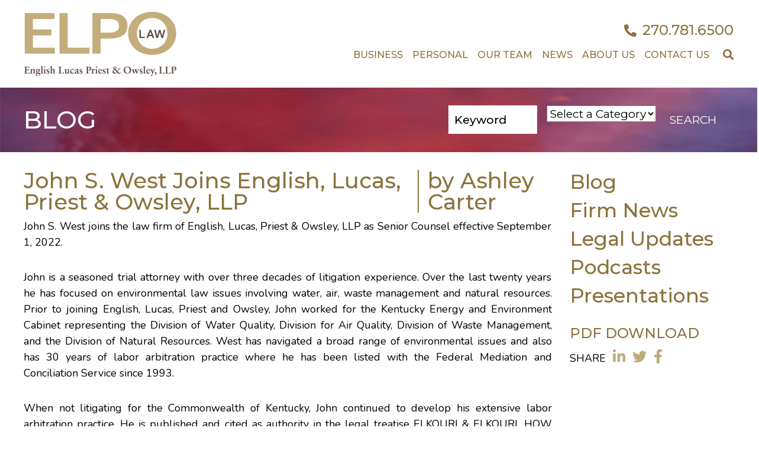

--- FILE ---
content_type: text/html; charset=UTF-8
request_url: https://www.elpolaw.com/john-s-west-joins-english-lucas-priest-owsley-llp/
body_size: 18098
content:
<!doctype html><head><script data-no-optimize="1">var litespeed_docref=sessionStorage.getItem("litespeed_docref");litespeed_docref&&(Object.defineProperty(document,"referrer",{get:function(){return litespeed_docref}}),sessionStorage.removeItem("litespeed_docref"));</script> <meta charset="UTF-8" /> <script type="litespeed/javascript">var gform;gform||(document.addEventListener("gform_main_scripts_loaded",function(){gform.scriptsLoaded=!0}),document.addEventListener("gform/theme/scripts_loaded",function(){gform.themeScriptsLoaded=!0}),window.addEventListener("DOMContentLiteSpeedLoaded",function(){gform.domLoaded=!0}),gform={domLoaded:!1,scriptsLoaded:!1,themeScriptsLoaded:!1,isFormEditor:()=>"function"==typeof InitializeEditor,callIfLoaded:function(o){return!(!gform.domLoaded||!gform.scriptsLoaded||!gform.themeScriptsLoaded&&!gform.isFormEditor()||(gform.isFormEditor()&&console.warn("The use of gform.initializeOnLoaded() is deprecated in the form editor context and will be removed in Gravity Forms 3.1."),o(),0))},initializeOnLoaded:function(o){gform.callIfLoaded(o)||(document.addEventListener("gform_main_scripts_loaded",()=>{gform.scriptsLoaded=!0,gform.callIfLoaded(o)}),document.addEventListener("gform/theme/scripts_loaded",()=>{gform.themeScriptsLoaded=!0,gform.callIfLoaded(o)}),window.addEventListener("DOMContentLiteSpeedLoaded",()=>{gform.domLoaded=!0,gform.callIfLoaded(o)}))},hooks:{action:{},filter:{}},addAction:function(o,r,e,t){gform.addHook("action",o,r,e,t)},addFilter:function(o,r,e,t){gform.addHook("filter",o,r,e,t)},doAction:function(o){gform.doHook("action",o,arguments)},applyFilters:function(o){return gform.doHook("filter",o,arguments)},removeAction:function(o,r){gform.removeHook("action",o,r)},removeFilter:function(o,r,e){gform.removeHook("filter",o,r,e)},addHook:function(o,r,e,t,n){null==gform.hooks[o][r]&&(gform.hooks[o][r]=[]);var d=gform.hooks[o][r];null==n&&(n=r+"_"+d.length),gform.hooks[o][r].push({tag:n,callable:e,priority:t=null==t?10:t})},doHook:function(r,o,e){var t;if(e=Array.prototype.slice.call(e,1),null!=gform.hooks[r][o]&&((o=gform.hooks[r][o]).sort(function(o,r){return o.priority-r.priority}),o.forEach(function(o){"function"!=typeof(t=o.callable)&&(t=window[t]),"action"==r?t.apply(null,e):e[0]=t.apply(null,e)})),"filter"==r)return e[0]},removeHook:function(o,r,t,n){var e;null!=gform.hooks[o][r]&&(e=(e=gform.hooks[o][r]).filter(function(o,r,e){return!!(null!=n&&n!=o.tag||null!=t&&t!=o.priority)}),gform.hooks[o][r]=e)}})</script> <meta name="description" content="We are ELPO Law. The One For All"><meta http-equiv="Content-Type" content="text/html; charset=UTF-8" /><meta http-equiv="X-UA-Compatible" content="IE=edge"><meta name="viewport" content="width=device-width, initial-scale=1"><link rel="author" href="https://www.elpolaw.com/wp-content/themes/elpo/humans.txt" /><link rel="pingback" href="https://www.elpolaw.com/xmlrpc.php" /><link rel="profile" href="http://gmpg.org/xfn/11"><link rel="preconnect" href="https://fonts.googleapis.com"><link rel="preconnect" href="https://fonts.gstatic.com" crossorigin><meta name='robots' content='index, follow, max-image-preview:large, max-snippet:-1, max-video-preview:-1' /> <script data-no-defer="1" data-ezscrex="false" data-cfasync="false" data-pagespeed-no-defer data-cookieconsent="ignore">var ctPublicFunctions = {"_ajax_nonce":"3ef93b495a","_rest_nonce":"3dd2c60964","_ajax_url":"\/wp-admin\/admin-ajax.php","_rest_url":"https:\/\/www.elpolaw.com\/wp-json\/","data__cookies_type":"none","data__ajax_type":"rest","data__bot_detector_enabled":0,"data__frontend_data_log_enabled":1,"cookiePrefix":"","wprocket_detected":false,"host_url":"www.elpolaw.com","text__ee_click_to_select":"Click to select the whole data","text__ee_original_email":"The complete one is","text__ee_got_it":"Got it","text__ee_blocked":"Blocked","text__ee_cannot_connect":"Cannot connect","text__ee_cannot_decode":"Can not decode email. Unknown reason","text__ee_email_decoder":"CleanTalk email decoder","text__ee_wait_for_decoding":"The magic is on the way!","text__ee_decoding_process":"Please wait a few seconds while we decode the contact data."}</script> <script data-no-defer="1" data-ezscrex="false" data-cfasync="false" data-pagespeed-no-defer data-cookieconsent="ignore">var ctPublic = {"_ajax_nonce":"3ef93b495a","settings__forms__check_internal":"0","settings__forms__check_external":"0","settings__forms__force_protection":0,"settings__forms__search_test":"1","settings__forms__wc_add_to_cart":"0","settings__data__bot_detector_enabled":0,"settings__sfw__anti_crawler":0,"blog_home":"https:\/\/www.elpolaw.com\/","pixel__setting":"3","pixel__enabled":true,"pixel__url":"https:\/\/moderate9-v4.cleantalk.org\/pixel\/68e2c07a86b439e67f55fecbcc0fe157.gif","data__email_check_before_post":"1","data__email_check_exist_post":0,"data__cookies_type":"none","data__key_is_ok":true,"data__visible_fields_required":true,"wl_brandname":"Anti-Spam by CleanTalk","wl_brandname_short":"CleanTalk","ct_checkjs_key":"ff0191bc33b5c04051b84819ea9a8830841df0edfebf5dad5a498736bfc17f3a","emailEncoderPassKey":"381392eea0739eef1ad1c5b488b268c7","bot_detector_forms_excluded":"W10=","advancedCacheExists":false,"varnishCacheExists":false,"wc_ajax_add_to_cart":false}</script> <title>John S. West Joins English, Lucas, Priest &amp; Owsley, LLP - ELPO</title><link rel="canonical" href="https://www.elpolaw.com/john-s-west-joins-english-lucas-priest-owsley-llp/" /><meta property="og:locale" content="en_US" /><meta property="og:type" content="article" /><meta property="og:title" content="John S. West Joins English, Lucas, Priest &amp; Owsley, LLP - ELPO" /><meta property="og:description" content="John S. West joins the law firm of English, Lucas, Priest &amp; Owsley, LLP as Senior Counsel effective September 1, 2022. John is a seasoned trial attorney with over three decades of litigation experience. Over the last twenty years he has focused on environmental law issues involving water, air, waste management and natural resources. Prior" /><meta property="og:url" content="https://www.elpolaw.com/john-s-west-joins-english-lucas-priest-owsley-llp/" /><meta property="og:site_name" content="ELPO" /><meta property="article:published_time" content="2022-09-06T15:50:39+00:00" /><meta property="article:modified_time" content="2022-09-06T15:56:15+00:00" /><meta name="author" content="Ashley Carter" /><meta name="twitter:card" content="summary_large_image" /><meta name="twitter:label1" content="Written by" /><meta name="twitter:data1" content="Ashley Carter" /><meta name="twitter:label2" content="Est. reading time" /><meta name="twitter:data2" content="2 minutes" /> <script type="application/ld+json" class="yoast-schema-graph">{"@context":"https://schema.org","@graph":[{"@type":"WebPage","@id":"https://www.elpolaw.com/john-s-west-joins-english-lucas-priest-owsley-llp/","url":"https://www.elpolaw.com/john-s-west-joins-english-lucas-priest-owsley-llp/","name":"John S. West Joins English, Lucas, Priest & Owsley, LLP - ELPO","isPartOf":{"@id":"https://www.elpolaw.com/#website"},"datePublished":"2022-09-06T15:50:39+00:00","dateModified":"2022-09-06T15:56:15+00:00","author":{"@id":"https://www.elpolaw.com/#/schema/person/b19ff9d2b0a0b7c1cd81ac9a904ef19e"},"breadcrumb":{"@id":"https://www.elpolaw.com/john-s-west-joins-english-lucas-priest-owsley-llp/#breadcrumb"},"inLanguage":"en-US","potentialAction":[{"@type":"ReadAction","target":["https://www.elpolaw.com/john-s-west-joins-english-lucas-priest-owsley-llp/"]}]},{"@type":"BreadcrumbList","@id":"https://www.elpolaw.com/john-s-west-joins-english-lucas-priest-owsley-llp/#breadcrumb","itemListElement":[{"@type":"ListItem","position":1,"name":"Home","item":"https://www.elpolaw.com/"},{"@type":"ListItem","position":2,"name":"News","item":"https://www.elpolaw.com/news/"},{"@type":"ListItem","position":3,"name":"John S. West Joins English, Lucas, Priest &#038; Owsley, LLP"}]},{"@type":"WebSite","@id":"https://www.elpolaw.com/#website","url":"https://www.elpolaw.com/","name":"ELPO","description":"We are ELPO Law. The One For All","potentialAction":[{"@type":"SearchAction","target":{"@type":"EntryPoint","urlTemplate":"https://www.elpolaw.com/?s={search_term_string}"},"query-input":{"@type":"PropertyValueSpecification","valueRequired":true,"valueName":"search_term_string"}}],"inLanguage":"en-US"},{"@type":"Person","@id":"https://www.elpolaw.com/#/schema/person/b19ff9d2b0a0b7c1cd81ac9a904ef19e","name":"Ashley Carter","image":{"@type":"ImageObject","inLanguage":"en-US","@id":"https://www.elpolaw.com/#/schema/person/image/","url":"https://www.elpolaw.com/wp-content/litespeed/avatar/7d0a5b6af6b990b1a41fdc3abcd28a15.jpg?ver=1768503609","contentUrl":"https://www.elpolaw.com/wp-content/litespeed/avatar/7d0a5b6af6b990b1a41fdc3abcd28a15.jpg?ver=1768503609","caption":"Ashley Carter"},"url":"https://www.elpolaw.com/author/acarterelpolaw-com/"}]}</script> <link rel='dns-prefetch' href='//www.googletagmanager.com' /><link rel="alternate" title="oEmbed (JSON)" type="application/json+oembed" href="https://www.elpolaw.com/wp-json/oembed/1.0/embed?url=https%3A%2F%2Fwww.elpolaw.com%2Fjohn-s-west-joins-english-lucas-priest-owsley-llp%2F" /><link rel="alternate" title="oEmbed (XML)" type="text/xml+oembed" href="https://www.elpolaw.com/wp-json/oembed/1.0/embed?url=https%3A%2F%2Fwww.elpolaw.com%2Fjohn-s-west-joins-english-lucas-priest-owsley-llp%2F&#038;format=xml" /><style id='wp-img-auto-sizes-contain-inline-css' type='text/css'>img:is([sizes=auto i],[sizes^="auto," i]){contain-intrinsic-size:3000px 1500px}
/*# sourceURL=wp-img-auto-sizes-contain-inline-css */</style><link data-optimized="2" rel="stylesheet" href="https://www.elpolaw.com/wp-content/litespeed/css/1f61b3cb1acc8e74719adbd35381992f.css?ver=ac09a" /><style id='global-styles-inline-css' type='text/css'>:root{--wp--preset--aspect-ratio--square: 1;--wp--preset--aspect-ratio--4-3: 4/3;--wp--preset--aspect-ratio--3-4: 3/4;--wp--preset--aspect-ratio--3-2: 3/2;--wp--preset--aspect-ratio--2-3: 2/3;--wp--preset--aspect-ratio--16-9: 16/9;--wp--preset--aspect-ratio--9-16: 9/16;--wp--preset--color--black: #000000;--wp--preset--color--cyan-bluish-gray: #abb8c3;--wp--preset--color--white: #ffffff;--wp--preset--color--pale-pink: #f78da7;--wp--preset--color--vivid-red: #cf2e2e;--wp--preset--color--luminous-vivid-orange: #ff6900;--wp--preset--color--luminous-vivid-amber: #fcb900;--wp--preset--color--light-green-cyan: #7bdcb5;--wp--preset--color--vivid-green-cyan: #00d084;--wp--preset--color--pale-cyan-blue: #8ed1fc;--wp--preset--color--vivid-cyan-blue: #0693e3;--wp--preset--color--vivid-purple: #9b51e0;--wp--preset--gradient--vivid-cyan-blue-to-vivid-purple: linear-gradient(135deg,rgb(6,147,227) 0%,rgb(155,81,224) 100%);--wp--preset--gradient--light-green-cyan-to-vivid-green-cyan: linear-gradient(135deg,rgb(122,220,180) 0%,rgb(0,208,130) 100%);--wp--preset--gradient--luminous-vivid-amber-to-luminous-vivid-orange: linear-gradient(135deg,rgb(252,185,0) 0%,rgb(255,105,0) 100%);--wp--preset--gradient--luminous-vivid-orange-to-vivid-red: linear-gradient(135deg,rgb(255,105,0) 0%,rgb(207,46,46) 100%);--wp--preset--gradient--very-light-gray-to-cyan-bluish-gray: linear-gradient(135deg,rgb(238,238,238) 0%,rgb(169,184,195) 100%);--wp--preset--gradient--cool-to-warm-spectrum: linear-gradient(135deg,rgb(74,234,220) 0%,rgb(151,120,209) 20%,rgb(207,42,186) 40%,rgb(238,44,130) 60%,rgb(251,105,98) 80%,rgb(254,248,76) 100%);--wp--preset--gradient--blush-light-purple: linear-gradient(135deg,rgb(255,206,236) 0%,rgb(152,150,240) 100%);--wp--preset--gradient--blush-bordeaux: linear-gradient(135deg,rgb(254,205,165) 0%,rgb(254,45,45) 50%,rgb(107,0,62) 100%);--wp--preset--gradient--luminous-dusk: linear-gradient(135deg,rgb(255,203,112) 0%,rgb(199,81,192) 50%,rgb(65,88,208) 100%);--wp--preset--gradient--pale-ocean: linear-gradient(135deg,rgb(255,245,203) 0%,rgb(182,227,212) 50%,rgb(51,167,181) 100%);--wp--preset--gradient--electric-grass: linear-gradient(135deg,rgb(202,248,128) 0%,rgb(113,206,126) 100%);--wp--preset--gradient--midnight: linear-gradient(135deg,rgb(2,3,129) 0%,rgb(40,116,252) 100%);--wp--preset--font-size--small: 13px;--wp--preset--font-size--medium: 20px;--wp--preset--font-size--large: 36px;--wp--preset--font-size--x-large: 42px;--wp--preset--spacing--20: 0.44rem;--wp--preset--spacing--30: 0.67rem;--wp--preset--spacing--40: 1rem;--wp--preset--spacing--50: 1.5rem;--wp--preset--spacing--60: 2.25rem;--wp--preset--spacing--70: 3.38rem;--wp--preset--spacing--80: 5.06rem;--wp--preset--shadow--natural: 6px 6px 9px rgba(0, 0, 0, 0.2);--wp--preset--shadow--deep: 12px 12px 50px rgba(0, 0, 0, 0.4);--wp--preset--shadow--sharp: 6px 6px 0px rgba(0, 0, 0, 0.2);--wp--preset--shadow--outlined: 6px 6px 0px -3px rgb(255, 255, 255), 6px 6px rgb(0, 0, 0);--wp--preset--shadow--crisp: 6px 6px 0px rgb(0, 0, 0);}:where(.is-layout-flex){gap: 0.5em;}:where(.is-layout-grid){gap: 0.5em;}body .is-layout-flex{display: flex;}.is-layout-flex{flex-wrap: wrap;align-items: center;}.is-layout-flex > :is(*, div){margin: 0;}body .is-layout-grid{display: grid;}.is-layout-grid > :is(*, div){margin: 0;}:where(.wp-block-columns.is-layout-flex){gap: 2em;}:where(.wp-block-columns.is-layout-grid){gap: 2em;}:where(.wp-block-post-template.is-layout-flex){gap: 1.25em;}:where(.wp-block-post-template.is-layout-grid){gap: 1.25em;}.has-black-color{color: var(--wp--preset--color--black) !important;}.has-cyan-bluish-gray-color{color: var(--wp--preset--color--cyan-bluish-gray) !important;}.has-white-color{color: var(--wp--preset--color--white) !important;}.has-pale-pink-color{color: var(--wp--preset--color--pale-pink) !important;}.has-vivid-red-color{color: var(--wp--preset--color--vivid-red) !important;}.has-luminous-vivid-orange-color{color: var(--wp--preset--color--luminous-vivid-orange) !important;}.has-luminous-vivid-amber-color{color: var(--wp--preset--color--luminous-vivid-amber) !important;}.has-light-green-cyan-color{color: var(--wp--preset--color--light-green-cyan) !important;}.has-vivid-green-cyan-color{color: var(--wp--preset--color--vivid-green-cyan) !important;}.has-pale-cyan-blue-color{color: var(--wp--preset--color--pale-cyan-blue) !important;}.has-vivid-cyan-blue-color{color: var(--wp--preset--color--vivid-cyan-blue) !important;}.has-vivid-purple-color{color: var(--wp--preset--color--vivid-purple) !important;}.has-black-background-color{background-color: var(--wp--preset--color--black) !important;}.has-cyan-bluish-gray-background-color{background-color: var(--wp--preset--color--cyan-bluish-gray) !important;}.has-white-background-color{background-color: var(--wp--preset--color--white) !important;}.has-pale-pink-background-color{background-color: var(--wp--preset--color--pale-pink) !important;}.has-vivid-red-background-color{background-color: var(--wp--preset--color--vivid-red) !important;}.has-luminous-vivid-orange-background-color{background-color: var(--wp--preset--color--luminous-vivid-orange) !important;}.has-luminous-vivid-amber-background-color{background-color: var(--wp--preset--color--luminous-vivid-amber) !important;}.has-light-green-cyan-background-color{background-color: var(--wp--preset--color--light-green-cyan) !important;}.has-vivid-green-cyan-background-color{background-color: var(--wp--preset--color--vivid-green-cyan) !important;}.has-pale-cyan-blue-background-color{background-color: var(--wp--preset--color--pale-cyan-blue) !important;}.has-vivid-cyan-blue-background-color{background-color: var(--wp--preset--color--vivid-cyan-blue) !important;}.has-vivid-purple-background-color{background-color: var(--wp--preset--color--vivid-purple) !important;}.has-black-border-color{border-color: var(--wp--preset--color--black) !important;}.has-cyan-bluish-gray-border-color{border-color: var(--wp--preset--color--cyan-bluish-gray) !important;}.has-white-border-color{border-color: var(--wp--preset--color--white) !important;}.has-pale-pink-border-color{border-color: var(--wp--preset--color--pale-pink) !important;}.has-vivid-red-border-color{border-color: var(--wp--preset--color--vivid-red) !important;}.has-luminous-vivid-orange-border-color{border-color: var(--wp--preset--color--luminous-vivid-orange) !important;}.has-luminous-vivid-amber-border-color{border-color: var(--wp--preset--color--luminous-vivid-amber) !important;}.has-light-green-cyan-border-color{border-color: var(--wp--preset--color--light-green-cyan) !important;}.has-vivid-green-cyan-border-color{border-color: var(--wp--preset--color--vivid-green-cyan) !important;}.has-pale-cyan-blue-border-color{border-color: var(--wp--preset--color--pale-cyan-blue) !important;}.has-vivid-cyan-blue-border-color{border-color: var(--wp--preset--color--vivid-cyan-blue) !important;}.has-vivid-purple-border-color{border-color: var(--wp--preset--color--vivid-purple) !important;}.has-vivid-cyan-blue-to-vivid-purple-gradient-background{background: var(--wp--preset--gradient--vivid-cyan-blue-to-vivid-purple) !important;}.has-light-green-cyan-to-vivid-green-cyan-gradient-background{background: var(--wp--preset--gradient--light-green-cyan-to-vivid-green-cyan) !important;}.has-luminous-vivid-amber-to-luminous-vivid-orange-gradient-background{background: var(--wp--preset--gradient--luminous-vivid-amber-to-luminous-vivid-orange) !important;}.has-luminous-vivid-orange-to-vivid-red-gradient-background{background: var(--wp--preset--gradient--luminous-vivid-orange-to-vivid-red) !important;}.has-very-light-gray-to-cyan-bluish-gray-gradient-background{background: var(--wp--preset--gradient--very-light-gray-to-cyan-bluish-gray) !important;}.has-cool-to-warm-spectrum-gradient-background{background: var(--wp--preset--gradient--cool-to-warm-spectrum) !important;}.has-blush-light-purple-gradient-background{background: var(--wp--preset--gradient--blush-light-purple) !important;}.has-blush-bordeaux-gradient-background{background: var(--wp--preset--gradient--blush-bordeaux) !important;}.has-luminous-dusk-gradient-background{background: var(--wp--preset--gradient--luminous-dusk) !important;}.has-pale-ocean-gradient-background{background: var(--wp--preset--gradient--pale-ocean) !important;}.has-electric-grass-gradient-background{background: var(--wp--preset--gradient--electric-grass) !important;}.has-midnight-gradient-background{background: var(--wp--preset--gradient--midnight) !important;}.has-small-font-size{font-size: var(--wp--preset--font-size--small) !important;}.has-medium-font-size{font-size: var(--wp--preset--font-size--medium) !important;}.has-large-font-size{font-size: var(--wp--preset--font-size--large) !important;}.has-x-large-font-size{font-size: var(--wp--preset--font-size--x-large) !important;}
/*# sourceURL=global-styles-inline-css */</style><style id='classic-theme-styles-inline-css' type='text/css'>/*! This file is auto-generated */
.wp-block-button__link{color:#fff;background-color:#32373c;border-radius:9999px;box-shadow:none;text-decoration:none;padding:calc(.667em + 2px) calc(1.333em + 2px);font-size:1.125em}.wp-block-file__button{background:#32373c;color:#fff;text-decoration:none}
/*# sourceURL=/wp-includes/css/classic-themes.min.css */</style> <script type="litespeed/javascript" data-src="https://www.elpolaw.com/wp-includes/js/jquery/jquery.min.js" id="jquery-core-js"></script> <script id="snazzymaps-js-js-extra" type="litespeed/javascript">var SnazzyDataForSnazzyMaps=[];SnazzyDataForSnazzyMaps={"id":126378,"name":"Vintage Old Golden Brown","description":"Texture like sun ;) Enjoy this orange monochrome style","url":"https:\/\/snazzymaps.com\/style\/126378\/vintage-old-golden-brown","imageUrl":"https:\/\/snazzy-maps-cdn.azureedge.net\/assets\/126378-vintage-old-golden-brown.png?v=20171220042504","json":"[{\"featureType\":\"all\",\"elementType\":\"all\",\"stylers\":[{\"color\":\"#ff7000\"},{\"lightness\":\"69\"},{\"saturation\":\"100\"},{\"weight\":\"1.17\"},{\"gamma\":\"2.04\"}]},{\"featureType\":\"all\",\"elementType\":\"geometry\",\"stylers\":[{\"color\":\"#cb8536\"}]},{\"featureType\":\"all\",\"elementType\":\"labels\",\"stylers\":[{\"color\":\"#ffb471\"},{\"lightness\":\"66\"},{\"saturation\":\"100\"}]},{\"featureType\":\"all\",\"elementType\":\"labels.text.fill\",\"stylers\":[{\"gamma\":0.01},{\"lightness\":20}]},{\"featureType\":\"all\",\"elementType\":\"labels.text.stroke\",\"stylers\":[{\"saturation\":-31},{\"lightness\":-33},{\"weight\":2},{\"gamma\":0.8}]},{\"featureType\":\"all\",\"elementType\":\"labels.icon\",\"stylers\":[{\"visibility\":\"off\"}]},{\"featureType\":\"landscape\",\"elementType\":\"all\",\"stylers\":[{\"lightness\":\"-8\"},{\"gamma\":\"0.98\"},{\"weight\":\"2.45\"},{\"saturation\":\"26\"}]},{\"featureType\":\"landscape\",\"elementType\":\"geometry\",\"stylers\":[{\"lightness\":30},{\"saturation\":30}]},{\"featureType\":\"poi\",\"elementType\":\"geometry\",\"stylers\":[{\"saturation\":20}]},{\"featureType\":\"poi.park\",\"elementType\":\"geometry\",\"stylers\":[{\"lightness\":20},{\"saturation\":-20}]},{\"featureType\":\"road\",\"elementType\":\"geometry\",\"stylers\":[{\"lightness\":10},{\"saturation\":-30}]},{\"featureType\":\"road\",\"elementType\":\"geometry.stroke\",\"stylers\":[{\"saturation\":25},{\"lightness\":25}]},{\"featureType\":\"water\",\"elementType\":\"all\",\"stylers\":[{\"lightness\":-20},{\"color\":\"#ecc080\"}]}]","views":326874,"favorites":404,"createdBy":{"name":"beniamino nobile","url":"http:\/\/www.beniaminonobile.me"},"createdOn":"2017-10-25T15:06:29.193","tags":["colorful","light","monochrome"],"colors":["orange"]}</script> 
 <script type="litespeed/javascript" data-src="https://www.googletagmanager.com/gtag/js?id=G-XLJ8X0BDN4" id="google_gtagjs-js"></script> <script id="google_gtagjs-js-after" type="litespeed/javascript">window.dataLayer=window.dataLayer||[];function gtag(){dataLayer.push(arguments)}
gtag("set","linker",{"domains":["www.elpolaw.com"]});gtag("js",new Date());gtag("set","developer_id.dZTNiMT",!0);gtag("config","G-XLJ8X0BDN4")</script> <link rel="EditURI" type="application/rsd+xml" title="RSD" href="https://www.elpolaw.com/xmlrpc.php?rsd" /><link rel='shortlink' href='https://www.elpolaw.com/?p=11713' /><meta name="generator" content="Site Kit by Google 1.170.0" /><meta name="ti-site-data" content="[base64]" /><style type="text/css">.dev_note { margin:20px 0 5px 0; padding:0 0 0 10px; margin:0; background-color:#ff0; }</style><link rel="icon" href="https://www.elpolaw.com/wp-content/uploads/2021/10/cropped-faviocn-32x32.jpg" sizes="32x32" /><link rel="icon" href="https://www.elpolaw.com/wp-content/uploads/2021/10/cropped-faviocn-192x192.jpg" sizes="192x192" /><link rel="apple-touch-icon" href="https://www.elpolaw.com/wp-content/uploads/2021/10/cropped-faviocn-180x180.jpg" /><meta name="msapplication-TileImage" content="https://www.elpolaw.com/wp-content/uploads/2021/10/cropped-faviocn-270x270.jpg" /><style type="text/css" id="wp-custom-css">.btn-invoice {
    background: #333;
    color: #fff;
    border: 2px solid var(--secondary-brown-color, #bdab7d);
    padding: 8px;
    border-radius: 0;
    margin-top: 20px;
}
.btn-invoice i {
    margin-right: 5px;
}
.btn-invoice:hover {
    color: #fff;
    background-color: var(--secondary-brown-color, #bdab7d);
}

.header-logo img {
	max-height: 130px;
}</style></head><body class="wp-singular post-template-default single single-post postid-11713 single-format-standard wp-theme-elpo" data-template="base.twig"><a class="skip-link screen-reader-text" href="#content">Skip to content</a><header class="header" ><div class="row"><div class="col-lg-3 col-6"><div class="header-logo">
<a href="https://www.elpolaw.com">
<img data-lazyloaded="1" src="[data-uri]" width="260" height="108" data-src="https://www.elpolaw.com/wp-content/themes/elpo/images/elpo-logo.png" alt="ELPO Law" />
</a></div></div><div class="col-lg-9 col-6 align-self-center position-static"><div class="header-menu text-right">
<button class="navbar-toggler d-lg-none" type="button" data-toggle="collapse" data-target="#navbarMainMenu" aria-controls="navbarMainMenu" aria-expanded="false" aria-label="Toggle navigation">
<img data-lazyloaded="1" src="[data-uri]" width="48" height="30" data-src="https://www.elpolaw.com/wp-content/themes/elpo/images/menu-hamburger.png" alt="menu" />
</button><h4 class="header-phone d-none d-md-block">
<a href="tel:2707816500"><i class="fas fa-phone-alt fa-sm"></i>270.781.6500</a></h4><div class="navbar-container"><div class="navbar navbar-expand-lg position-static"><div class="collapse navbar-collapse" id="navbarMainMenu"><div class="d-lg-none text-right responsive-close-menu-button">
<button><img data-lazyloaded="1" src="[data-uri]" width="17" height="22" data-src="https://www.elpolaw.com/wp-content/themes/elpo/images/close-menu-icon.png" alt="close menu" /></button></div><ul class="navbar-nav mr-auto"><li class="has-sublist">
<a href="https://www.elpolaw.com/business-legal-services/">Business <i class="fa fa-angle-down"></i></a><div class="business-menu-dropdown secondary-menu-dropdown"><div class="d-none d-lg-block"><div class="row no-gutters dropdown-desktop"><div>
<a href="https://www.elpolaw.com/practice/appellate-practice/" target="_self">Appellate Practice</a>
<a href="https://www.elpolaw.com/practice/business-formation-planning/" target="_self">Business Formation &#038; Planning</a>
<a href="https://www.elpolaw.com/practice/business-litigation/" target="_self">Business Litigation</a>
<a href="https://www.elpolaw.com/practice/business-succession-planning/" target="_self">Business Succession Planning</a>
<a href="https://www.elpolaw.com/practice/commercial-real-estate/" target="_self">Commercial Real Estate</a>
<a href="https://www.elpolaw.com/practice/corporate-law/" target="_self">Corporate Law</a>
<a href="https://www.elpolaw.com/practice/education-school-law/" target="_self">Education &#038; School Law</a></div><div>
<a href="https://www.elpolaw.com/practice/employment-law/" target="_self">Employment Law</a>
<a href="https://www.elpolaw.com/practice/environmental-law/" target="_self">Environmental Law</a>
<a href="https://www.elpolaw.com/practice/health-care-law/" target="_self">Health Care Law</a>
<a href="https://www.elpolaw.com/practice/intellectual-property-law/" target="_self">Intellectual Property Law</a>
<a href="https://www.elpolaw.com/practice/mediation/" target="_self">Mediation &#038; Dispute Resolution</a>
<a href="https://www.elpolaw.com/practice/medical-malpractice-law/" target="_self">Medical Malpractice Law</a>
<a href="https://www.elpolaw.com/practice/mergers-acquisitions/" target="_self">Mergers &#038; Acquisitions</a></div><div>
<a href="https://www.elpolaw.com/practice/non-profit-legal-services/" target="_self">Non-Profit Legal Services</a>
<a href="https://www.elpolaw.com/practice/planning-zoning/" target="_self">Planning &#038; Zoning</a>
<a href="https://www.elpolaw.com/practice/public-finance/" target="_self">Public Finance</a>
<a href="https://www.elpolaw.com/practice/tax-law/" target="_self">Tax Law</a>
<a href="https://www.elpolaw.com/practice/utilities-law/" target="_self">Utilities Law</a>
<a href="https://www.elpolaw.com/practice/workers-compensation/" target="_self">Workers’ Compensation</a><form class="service-search-form" action="https://www.elpolaw.com" method="GET">
<input type="hidden" name="fromtype" value="practicesearch">
<input type="hidden" name="patype" value="Business"><h3>Find A Service</h3><div class="input-group">
<input type="text" class="search-box-text form-control ui-autocomplete-input" name="s" id="s" value="" aria-label="Search">
<button type="submit" class="search-box-button input-group-append">
<i class="fas fa-search"></i>
</button></div></form></div></div></div><div class="d-lg-none"><div class="dropdown-touch-devices">
<a href="https://www.elpolaw.com/practice/appellate-practice/">Appellate Practice</a>
<a href="https://www.elpolaw.com/practice/business-formation-planning/">Business Formation &#038; Planning</a>
<a href="https://www.elpolaw.com/practice/business-litigation/">Business Litigation</a>
<a href="https://www.elpolaw.com/practice/business-succession-planning/">Business Succession Planning</a>
<a href="https://www.elpolaw.com/practice/commercial-real-estate/">Commercial Real Estate</a>
<a href="https://www.elpolaw.com/practice/corporate-law/">Corporate Law</a>
<a href="https://www.elpolaw.com/practice/education-school-law/">Education &#038; School Law</a>
<a href="https://www.elpolaw.com/practice/employment-law/">Employment Law</a>
<a href="https://www.elpolaw.com/practice/environmental-law/">Environmental Law</a>
<a href="https://www.elpolaw.com/practice/health-care-law/">Health Care Law</a>
<a href="https://www.elpolaw.com/practice/intellectual-property-law/">Intellectual Property Law</a>
<a href="https://www.elpolaw.com/practice/mediation/">Mediation &#038; Dispute Resolution</a>
<a href="https://www.elpolaw.com/practice/medical-malpractice-law/">Medical Malpractice Law</a>
<a href="https://www.elpolaw.com/practice/mergers-acquisitions/">Mergers &#038; Acquisitions</a>
<a href="https://www.elpolaw.com/practice/non-profit-legal-services/">Non-Profit Legal Services</a>
<a href="https://www.elpolaw.com/practice/planning-zoning/">Planning &#038; Zoning</a>
<a href="https://www.elpolaw.com/practice/public-finance/">Public Finance</a>
<a href="https://www.elpolaw.com/practice/tax-law/">Tax Law</a>
<a href="https://www.elpolaw.com/practice/utilities-law/">Utilities Law</a>
<a href="https://www.elpolaw.com/practice/workers-compensation/">Workers’ Compensation</a></div></div></div></li><li class="has-sublist">
<a href="https://www.elpolaw.com/personal-legal-services/">Personal <i class="fa fa-angle-down"></i></a><div class="personal-menu-dropdown secondary-menu-dropdown"><div class="d-none d-lg-block"><div class="row no-gutters dropdown-desktop"><div>
<a href="https://www.elpolaw.com/practice/health-care-medical-malpractice-law/" target="_self">Asset Protection</a>
<a href="https://www.elpolaw.com/practice/estate-planning/" target="_self">Estate Planning</a>
<a href="https://www.elpolaw.com/practice/family-law/" target="_self">Family Law</a>
<a href="https://www.elpolaw.com/practice/litigation/" target="_self">Litigation</a>
<a href="https://injury.elpolaw.com/" target="_blank">Personal Injury</a>
<a href="https://injury.elpolaw.com/" target="_blank">Product Liability</a>
<a href="https://www.elpolaw.com/practice/mediation-2/" target="_self">Mediation</a></div><div>
<a href="https://www.elpolaw.com/practice/probate-administration/" target="_self">Probate Administration</a>
<a href="https://www.elpolaw.com/practice/real-estate/" target="_self">Real Estate</a><form class="service-search-form" action="https://www.elpolaw.com" method="GET">
<input type="hidden" name="fromtype" value="practicesearch">
<input type="hidden" name="patype" value="Personal"><h3>Find A Service</h3><div class="input-group">
<input type="text" class="search-box-text form-control ui-autocomplete-input" name="s" id="s" value="" aria-label="Search">
<button type="submit" class="search-box-button input-group-append">
<i class="fas fa-search"></i>
</button></div></form></div></div></div><div class="d-lg-none"><div class="dropdown-touch-devices">
<a href="https://www.elpolaw.com/practice/health-care-medical-malpractice-law/">Asset Protection</a>
<a href="https://www.elpolaw.com/practice/estate-planning/">Estate Planning</a>
<a href="https://www.elpolaw.com/practice/family-law/">Family Law</a>
<a href="https://www.elpolaw.com/practice/litigation/">Litigation</a>
<a href="https://injury.elpolaw.com/">Personal Injury</a>
<a href="https://injury.elpolaw.com/">Product Liability</a>
<a href="https://www.elpolaw.com/practice/mediation-2/">Mediation</a>
<a href="https://www.elpolaw.com/practice/probate-administration/">Probate Administration</a>
<a href="https://www.elpolaw.com/practice/real-estate/">Real Estate</a></div></div></div></li><li>
<a href="/attorneys/">Our Team</a></li><li>
<a href="https://www.elpolaw.com/news/">News</a></li><li>
<a href="https://www.elpolaw.com/about-us/">About Us</a></li><li>
<a href="https://www.elpolaw.com/contact/">Contact US</a></li></ul><h4 class="header-phone d-md-none">
<a href="tel:2707816500"><i class="fas fa-phone-alt fa-sm"></i>270.781.6500</a></h4></div></div><div class="search-toggle d-md-none d-lg-block">
<i class="fas fa-search" id="menu-search"></i></div><form id="menu-search-form" action="https://www.elpolaw.com" method="GET"><div class="input-group">
<input type="text" name="s" id="s" class="search-box-text form-control ui-autocomplete-input" aria-label="Search">
<button type="submit" class="search-box-button input-group-append">
<i class="fas fa-search"></i>
</button>
<button type="button" class="input-group-append">
<i class="fas fa-times"></i>
</button></div></form></div></div></div></div></header><div class="news-and-insights-page single-post-page legal-updates-page"><div class="news-and-insights-header"><div class="row"><div class="col-lg-7"><h1>Blog</h1></div><div class="col-lg-5 d-none d-lg-block"><form id="news-search-form"><div class="row"><div class="col-5 col-md-4">
<input type="text" placeholder="Keyword" value=""></div><div class="col-7 col-md-5">
<select name="firms_search_practice_select"><option>Select a Category</option><option value="2" >Blog</option><option value="3" >Firm News</option><option value="4" >Legal Updates</option><option value="5" >Podcasts</option><option value="6" >Presentations</option>
</select></div><div class="col-12 col-md-3">
<input type="submit" value="SEARCH" class="button-2"></div></div></form></div></div></div><div class="news-and-insights-body"><div class="row"><div class="col-lg-9"><div class="flex"><h2>
John S. West Joins English, Lucas, Priest &#038; Owsley, LLP</h2><h3>by Ashley Carter</h3></div><p>John S. West joins the law firm of English, Lucas, Priest &amp; Owsley, LLP as Senior Counsel effective September 1, 2022.</p><p>John is a seasoned trial attorney with over three decades of litigation experience. Over the last twenty years he has focused on environmental law issues involving water, air, waste management and natural resources. Prior to joining English, Lucas, Priest and Owsley, John worked for the Kentucky Energy and Environment Cabinet representing the Division of Water Quality, Division for Air Quality, Division of Waste Management, and the Division of Natural Resources. West has navigated a broad range of environmental issues and also has 30 years of labor arbitration practice where he has been listed with the Federal Mediation and Conciliation Service since 1993.</p><p>When not litigating for the Commonwealth of Kentucky, John continued to develop his extensive labor arbitration practice. He is published and cited as authority in the legal treatise ELKOURI &amp; ELKOURI, HOW ARBITRATION WORKS (7<sup>th</sup> ed. 2012). John is also a published author of labor arbitration decisions in Labor Arbitration Reports, by the Bureau of National Affairs, Inc., and Labor Relations Reporter, published by CCH, Inc.</p><p>West is a graduate of Purdue University where he obtained a B.A. in Psychology and Political Science, and he received his Juris Doctorate from Catholic University of America, Washington, D.C.</p><p>Bob Young, Managing Partner at ELPO Law, says, “John is a seasoned litigator with decades of successful trial practice and advocacy in the field of environmental law. He has the immediate ability to effectively manage all aspects of complex environmental litigation from investigation and pre-trial matters through final judgment. We are very fortunate to have him as part of the ELPO Law team.”</p><p>To learn more about John S. West and ELPO Law, <a href="http://www.elpolaw.com/attorneys/john-s-west/">http://www.elpolaw.com/attorneys/john-s-west/</a></p><div class="author-box"></div></div><div class="col-lg-3"><div class="row"><div class="col-md-6 col-lg-12"><div id="news-and-insights-main-categories" class="sidebar-widget"><h4><a href="https://www.elpolaw.com/news/blog/">Blog</a></h4><h4><a href="https://www.elpolaw.com/news/firm-news/">Firm News</a></h4><h4><a href="https://www.elpolaw.com/news/legal-updates/">Legal Updates</a></h4><h4><a href="https://www.elpolaw.com/news/podcasts/">Podcasts</a></h4><h4><a href="https://www.elpolaw.com/news/presentations/">Presentations</a></h4></div></div><div class="col-md-6 col-lg-12"><div class="sidebar-widget"><h4>
<a href="/?eacpdf=yes&id=">PDF DOWNLOAD</a></h4><div class="share-post">
<span>SHARE</span>
<a href="https://www.linkedin.com/sharing/share-offsite/?url=https%3A%2F%2Fwww.elpolaw.com%2Fjohn-s-west-joins-english-lucas-priest-owsley-llp%2F" rel="external"><i class="fab fa-linkedin-in"></i></a>
<a href="http://twitter.com/share?text=John S. West Joins English, Lucas, Priest &#038; Owsley, LLP&url=https%3A%2F%2Fwww.elpolaw.com%2Fjohn-s-west-joins-english-lucas-priest-owsley-llp%2F" rel="external"><i class="fab fa-twitter"></i></a>
<a href="https://www.facebook.com/sharer/sharer.php?u=https%3A%2F%2Fwww.elpolaw.com%2Fjohn-s-west-joins-english-lucas-priest-owsley-llp%2F&t=John S. West Joins English, Lucas, Priest &#038; Owsley, LLP" rel="external"><i class="fab fa-facebook-f"></i></a></div></div></div></div></div></div></div><div class="news-and-insights-header news-and-insights-header-2"><form id="news-search-form"><div class="row"><div class="col-5 col-md-4">
<input type="text" placeholder="Keyword" value=""></div><div class="col-7 col-md-5">
<select name="firms_search_practice_select"><option>Select a Category</option><option value="2" >Blog</option><option value="3" >Firm News</option><option value="4" >Legal Updates</option><option value="5" >Podcasts</option><option value="6" >Presentations</option>
</select></div><div class="col-12 col-md-3">
<input type="submit" value="SEARCH" class="button-2"></div></div></form></div></div><footer id="footer"><div class="footer-container"><div class="row"><div class="col-12 col-lg-5"><h4 class="contact-link d-lg-none"><a href="">CONTACT US</a></h4><div class="social-media-group d-md-none">
<a href="https://www.linkedin.com/company/elpolaw" rel="external"><i class="fab fa-linkedin-in"></i></a>
<a href="http://twitter.com/ELPOlaw" rel="external"><i class="fab fa-twitter"></i></a>
<a href="http://www.facebook.com/ELPOLaw" rel="external"><i class="fab fa-facebook-f"></i></a></div><div class="d-none d-lg-block address-block"><p>
1101 College Street  Bowling Green, KY 42101</p><p>
<a href="tel:270-781-6500">270-781-6500</a>
<a href="mailto:inquiry@elpolaw.com">inquiry@elpolaw.com</a></p></div><h4 class="payment-portal-link"><a href="/contact/#payment">CLIENT PAYMENT PORTAL</a></h4></div><div class="col-12 col-lg-3 order-lg-last"><div class="row"><div class="col-md-6 col-lg-12"><div id="newsletter"><h4>JOIN OUR eNEWSLETTER</h4><div class="gf_browser_chrome gform_wrapper gravity-theme newsletter-form_wrapper" id="gform_wrapper_4"><div class='gf_browser_chrome gform_wrapper gravity-theme gform-theme--no-framework gf_simple_horizontal_wrapper' data-form-theme='gravity-theme' data-form-index='0' id='gform_wrapper_2' ><form method='post' enctype='multipart/form-data'  id='gform_2' class='gf_simple_horizontal' action='/john-s-west-joins-english-lucas-priest-owsley-llp/' data-formid='2' novalidate><div class='gform-body gform_body'><div id='gform_fields_2' class='gform_fields top_label form_sublabel_below description_below validation_below'><div id="field_2_1" class="gfield gfield--type-email field_sublabel_below gfield--no-description field_description_below hidden_label field_validation_below gfield_visibility_visible"  ><label class='gfield_label gform-field-label' for='input_2_1'>Email</label><div class='ginput_container ginput_container_email'>
<input name='input_1' id='input_2_1' type='email' value='' class='large'   placeholder='Email Address'  aria-invalid="false"  /></div></div></div></div><div class='gform-footer gform_footer top_label'> <input type='submit' id='gform_submit_button_2' class='gform_button button' onclick='gform.submission.handleButtonClick(this);' data-submission-type='submit' value='SUBSCRIBE'  />
<input type='hidden' class='gform_hidden' name='gform_submission_method' data-js='gform_submission_method_2' value='postback' />
<input type='hidden' class='gform_hidden' name='gform_theme' data-js='gform_theme_2' id='gform_theme_2' value='gravity-theme' />
<input type='hidden' class='gform_hidden' name='gform_style_settings' data-js='gform_style_settings_2' id='gform_style_settings_2' value='' />
<input type='hidden' class='gform_hidden' name='is_submit_2' value='1' />
<input type='hidden' class='gform_hidden' name='gform_submit' value='2' />
<input type='hidden' class='gform_hidden' name='gform_unique_id' value='' />
<input type='hidden' class='gform_hidden' name='state_2' value='WyJbXSIsImQxMTYxN2MxMjhlNmZiMGZiMGY5MTc2NzRlOTg0ZTE0Il0=' />
<input type='hidden' autocomplete='off' class='gform_hidden' name='gform_target_page_number_2' id='gform_target_page_number_2' value='0' />
<input type='hidden' autocomplete='off' class='gform_hidden' name='gform_source_page_number_2' id='gform_source_page_number_2' value='1' />
<input type='hidden' name='gform_field_values' value='' /></div>
<input type="hidden" id="ct_checkjs_b6f0479ae87d244975439c6124592772" name="ct_checkjs" value="0" /><script  type="litespeed/javascript">setTimeout(function(){var ct_input_name="ct_checkjs_b6f0479ae87d244975439c6124592772";if(document.getElementById(ct_input_name)!==null){var ct_input_value=document.getElementById(ct_input_name).value;document.getElementById(ct_input_name).value=document.getElementById(ct_input_name).value.replace(ct_input_value,'ff0191bc33b5c04051b84819ea9a8830841df0edfebf5dad5a498736bfc17f3a')}},1000)</script><input
class="apbct_special_field apbct_email_id__gravity_form"
name="apbct__email_id__gravity_form"
aria-label="apbct__label_id__gravity_form"
type="text" size="30" maxlength="200" autocomplete="off"
value=""
/></form></div><script type="litespeed/javascript">gform.initializeOnLoaded(function(){gformInitSpinner(2,'https://www.elpolaw.com/wp-content/plugins/gravityforms/images/spinner.svg',!0);jQuery('#gform_ajax_frame_2').on('load',function(){var contents=jQuery(this).contents().find('*').html();var is_postback=contents.indexOf('GF_AJAX_POSTBACK')>=0;if(!is_postback){return}var form_content=jQuery(this).contents().find('#gform_wrapper_2');var is_confirmation=jQuery(this).contents().find('#gform_confirmation_wrapper_2').length>0;var is_redirect=contents.indexOf('gformRedirect(){')>=0;var is_form=form_content.length>0&&!is_redirect&&!is_confirmation;var mt=parseInt(jQuery('html').css('margin-top'),10)+parseInt(jQuery('body').css('margin-top'),10)+100;if(is_form){jQuery('#gform_wrapper_2').html(form_content.html());if(form_content.hasClass('gform_validation_error')){jQuery('#gform_wrapper_2').addClass('gform_validation_error')}else{jQuery('#gform_wrapper_2').removeClass('gform_validation_error')}setTimeout(function(){},50);if(window.gformInitDatepicker){gformInitDatepicker()}if(window.gformInitPriceFields){gformInitPriceFields()}var current_page=jQuery('#gform_source_page_number_2').val();gformInitSpinner(2,'https://www.elpolaw.com/wp-content/plugins/gravityforms/images/spinner.svg',!0);jQuery(document).trigger('gform_page_loaded',[2,current_page]);window.gf_submitting_2=!1}else if(!is_redirect){var confirmation_content=jQuery(this).contents().find('.GF_AJAX_POSTBACK').html();if(!confirmation_content){confirmation_content=contents}jQuery('#gform_wrapper_2').replaceWith(confirmation_content);jQuery(document).trigger('gform_confirmation_loaded',[2]);window.gf_submitting_2=!1;wp.a11y.speak(jQuery('#gform_confirmation_message_2').text())}else{jQuery('#gform_2').append(contents);if(window.gformRedirect){gformRedirect()}}jQuery(document).trigger("gform_pre_post_render",[{formId:"2",currentPage:"current_page",abort:function(){this.preventDefault()}}]);if(event&&event.defaultPrevented){return}const gformWrapperDiv=document.getElementById("gform_wrapper_2");if(gformWrapperDiv){const visibilitySpan=document.createElement("span");visibilitySpan.id="gform_visibility_test_2";gformWrapperDiv.insertAdjacentElement("afterend",visibilitySpan)}const visibilityTestDiv=document.getElementById("gform_visibility_test_2");let postRenderFired=!1;function triggerPostRender(){if(postRenderFired){return}postRenderFired=!0;gform.core.triggerPostRenderEvents(2,current_page);if(visibilityTestDiv){visibilityTestDiv.parentNode.removeChild(visibilityTestDiv)}}function debounce(func,wait,immediate){var timeout;return function(){var context=this,args=arguments;var later=function(){timeout=null;if(!immediate)func.apply(context,args);};var callNow=immediate&&!timeout;clearTimeout(timeout);timeout=setTimeout(later,wait);if(callNow)func.apply(context,args);}}const debouncedTriggerPostRender=debounce(function(){triggerPostRender()},200);if(visibilityTestDiv&&visibilityTestDiv.offsetParent===null){const observer=new MutationObserver((mutations)=>{mutations.forEach((mutation)=>{if(mutation.type==='attributes'&&visibilityTestDiv.offsetParent!==null){debouncedTriggerPostRender();observer.disconnect()}})});observer.observe(document.body,{attributes:!0,childList:!1,subtree:!0,attributeFilter:['style','class'],})}else{triggerPostRender()}})})</script> </div></div></div><div class="col-md-6 align-self-center col-lg-12"><div class="social-media-group d-none d-md-block"><h4>FOLLOW US</h4>
<a href="https://www.linkedin.com/company/elpolaw" rel="external"><i class="fab fa-linkedin-in"></i></a>
<a href="http://twitter.com/ELPOlaw" rel="external"><i class="fab fa-twitter"></i></a>
<a href="http://www.facebook.com/ELPOLaw" rel="external"><i class="fab fa-facebook-f"></i></a></div></div></div></div><div class="col-12 col-lg-4"><div class="row"><div class="col-12 col-sm-2 col-lg-4 justify-content-center"><div class="row"><div class="col-lg-12"><div class="law-contributor"><a target="_blank" href="https://content.next.westlaw.com/practical-law"><img data-lazyloaded="1" src="[data-uri]" width="105" height="150" data-src="https://www.elpolaw.com/wp-content/themes/elpo/images/state-contributor-firm.webp" alt="Practical Law Contributor" /></a></div></div></div></div><div class="col-12 col-sm-10 col-lg-8 align-content-sm-center"><div class="row"><div class="col-lg-12"><div class="meritas"><a target="_blank" href="https://www.meritas.org/firm/English-Lucas-Priest-Owsley-LLP-Bowling-Green"><img data-lazyloaded="1" src="[data-uri]" width="280" height="80" data-src="https://www.elpolaw.com/wp-content/themes/elpo/images/meritas.png" alt="Meritas Law Firms Worldwide" /></a></div></div><div class="col-lg-12"><div class="google-review"><a target="_blank" href="https://search.google.com/local/reviews?placeid=ChIJ460N_jPvZYgRoFRWEpEa1lw"><img data-lazyloaded="1" src="[data-uri]" width="212" height="86" data-src="https://www.elpolaw.com/wp-content/themes/elpo/images/google-reviews.png" alt="Google Reviews" /></a></div></div></div></div></div></div></div></div><div class="row chat-row"><div class="col-12 col-md-6 offset-md-6 col-lg-3 offset-lg-9 text-right">
<button type="button" class="button-1 purechat-button-expand"><img data-lazyloaded="1" src="[data-uri]" width="48" height="38" style="margin-right: 5px;" data-src="https://www.elpolaw.com/wp-content/themes/elpo/images/ico-chat.png" /> Click Here To Chat</button></div></div><div class="copyright"><p>© 2026 English Lucas Priest and Owsley LLP. All Rights Reserved.  Website by Fishman Marketing | This is an advertisement | <a href="">Disclaimer</a></p></div>
 <script type="litespeed/javascript">window.rubyApi={l:[],t:[],on:function(){this.l.push(arguments)},trigger:function(){this.t.push(arguments)}};(function(){var e="14cc14f1-a852-4198-a67c-bd8ba708761f";var a=!1;var t=document.createElement("script");t.async=!0;t.type="text/javascript";t.src="https://chatwidget.ruby.com/"+e;document.getElementsByTagName("HEAD").item(0).appendChild(t);t.onreadystatechange=t.onload=function(t){if(!a&&(!this.readyState||this.readyState=="loaded"||this.readyState=="complete")){if(window.RubyChat)window.RubyChat({c:e});a=!0}}})()</script> </footer> <script type="speculationrules">{"prefetch":[{"source":"document","where":{"and":[{"href_matches":"/*"},{"not":{"href_matches":["/wp-*.php","/wp-admin/*","/wp-content/uploads/*","/wp-content/*","/wp-content/plugins/*","/wp-content/themes/elpo/*","/*\\?(.+)"]}},{"not":{"selector_matches":"a[rel~=\"nofollow\"]"}},{"not":{"selector_matches":".no-prefetch, .no-prefetch a"}}]},"eagerness":"conservative"}]}</script> <script type="litespeed/javascript">jQuery(document).ready(function($){let selectedTab=window.location.hash;$('.nav-link[href="'+selectedTab+'"]').trigger('click')})</script> <script id="wp-i18n-js-after" type="litespeed/javascript">wp.i18n.setLocaleData({'text direction\u0004ltr':['ltr']})</script> <script type="text/javascript" defer='defer' src="https://www.elpolaw.com/wp-content/plugins/gravityforms/js/jquery.json.min.js" id="gform_json-js"></script> <script id="gform_gravityforms-js-extra" type="litespeed/javascript">var gform_i18n={"datepicker":{"days":{"monday":"Mo","tuesday":"Tu","wednesday":"We","thursday":"Th","friday":"Fr","saturday":"Sa","sunday":"Su"},"months":{"january":"January","february":"February","march":"March","april":"April","may":"May","june":"June","july":"July","august":"August","september":"September","october":"October","november":"November","december":"December"},"firstDay":1,"iconText":"Select date"}};var gf_legacy_multi=[];var gform_gravityforms={"strings":{"invalid_file_extension":"This type of file is not allowed. Must be one of the following:","delete_file":"Delete this file","in_progress":"in progress","file_exceeds_limit":"File exceeds size limit","illegal_extension":"This type of file is not allowed.","max_reached":"Maximum number of files reached","unknown_error":"There was a problem while saving the file on the server","currently_uploading":"Please wait for the uploading to complete","cancel":"Cancel","cancel_upload":"Cancel this upload","cancelled":"Cancelled","error":"Error","message":"Message"},"vars":{"images_url":"https://www.elpolaw.com/wp-content/plugins/gravityforms/images"}};var gf_global={"gf_currency_config":{"name":"U.S. Dollar","symbol_left":"$","symbol_right":"","symbol_padding":"","thousand_separator":",","decimal_separator":".","decimals":2,"code":"USD"},"base_url":"https://www.elpolaw.com/wp-content/plugins/gravityforms","number_formats":[],"spinnerUrl":"https://www.elpolaw.com/wp-content/plugins/gravityforms/images/spinner.svg","version_hash":"ffedb5d78da295cea26aa2119816f9ae","strings":{"newRowAdded":"New row added.","rowRemoved":"Row removed","formSaved":"The form has been saved.  The content contains the link to return and complete the form."}}</script> <script type="text/javascript" defer='defer' src="https://www.elpolaw.com/wp-content/plugins/gravityforms/js/placeholders.jquery.min.js" id="gform_placeholder-js"></script> <script id="gform_gravityforms_theme-js-extra" type="litespeed/javascript">var gform_theme_config={"common":{"form":{"honeypot":{"version_hash":"ffedb5d78da295cea26aa2119816f9ae"},"ajax":{"ajaxurl":"https://www.elpolaw.com/wp-admin/admin-ajax.php","ajax_submission_nonce":"42096a622e","i18n":{"step_announcement":"Step %1$s of %2$s, %3$s","unknown_error":"There was an unknown error processing your request. Please try again."}}}},"hmr_dev":"","public_path":"https://www.elpolaw.com/wp-content/plugins/gravityforms/assets/js/dist/","config_nonce":"fa68a0dff1"}</script> <script type="litespeed/javascript">gform.initializeOnLoaded(function(){jQuery(document).on('gform_post_render',function(event,formId,currentPage){if(formId==2){if(typeof Placeholders!='undefined'){Placeholders.enable()}}});jQuery(document).on('gform_post_conditional_logic',function(event,formId,fields,isInit){})})</script> <script type="litespeed/javascript">gform.initializeOnLoaded(function(){jQuery(document).trigger("gform_pre_post_render",[{formId:"2",currentPage:"1",abort:function(){this.preventDefault()}}]);if(event&&event.defaultPrevented){return}const gformWrapperDiv=document.getElementById("gform_wrapper_2");if(gformWrapperDiv){const visibilitySpan=document.createElement("span");visibilitySpan.id="gform_visibility_test_2";gformWrapperDiv.insertAdjacentElement("afterend",visibilitySpan)}const visibilityTestDiv=document.getElementById("gform_visibility_test_2");let postRenderFired=!1;function triggerPostRender(){if(postRenderFired){return}postRenderFired=!0;gform.core.triggerPostRenderEvents(2,1);if(visibilityTestDiv){visibilityTestDiv.parentNode.removeChild(visibilityTestDiv)}}function debounce(func,wait,immediate){var timeout;return function(){var context=this,args=arguments;var later=function(){timeout=null;if(!immediate)func.apply(context,args);};var callNow=immediate&&!timeout;clearTimeout(timeout);timeout=setTimeout(later,wait);if(callNow)func.apply(context,args);}}const debouncedTriggerPostRender=debounce(function(){triggerPostRender()},200);if(visibilityTestDiv&&visibilityTestDiv.offsetParent===null){const observer=new MutationObserver((mutations)=>{mutations.forEach((mutation)=>{if(mutation.type==='attributes'&&visibilityTestDiv.offsetParent!==null){debouncedTriggerPostRender();observer.disconnect()}})});observer.observe(document.body,{attributes:!0,childList:!1,subtree:!0,attributeFilter:['style','class'],})}else{triggerPostRender()}})</script> <script data-no-optimize="1">window.lazyLoadOptions=Object.assign({},{threshold:300},window.lazyLoadOptions||{});!function(t,e){"object"==typeof exports&&"undefined"!=typeof module?module.exports=e():"function"==typeof define&&define.amd?define(e):(t="undefined"!=typeof globalThis?globalThis:t||self).LazyLoad=e()}(this,function(){"use strict";function e(){return(e=Object.assign||function(t){for(var e=1;e<arguments.length;e++){var n,a=arguments[e];for(n in a)Object.prototype.hasOwnProperty.call(a,n)&&(t[n]=a[n])}return t}).apply(this,arguments)}function o(t){return e({},at,t)}function l(t,e){return t.getAttribute(gt+e)}function c(t){return l(t,vt)}function s(t,e){return function(t,e,n){e=gt+e;null!==n?t.setAttribute(e,n):t.removeAttribute(e)}(t,vt,e)}function i(t){return s(t,null),0}function r(t){return null===c(t)}function u(t){return c(t)===_t}function d(t,e,n,a){t&&(void 0===a?void 0===n?t(e):t(e,n):t(e,n,a))}function f(t,e){et?t.classList.add(e):t.className+=(t.className?" ":"")+e}function _(t,e){et?t.classList.remove(e):t.className=t.className.replace(new RegExp("(^|\\s+)"+e+"(\\s+|$)")," ").replace(/^\s+/,"").replace(/\s+$/,"")}function g(t){return t.llTempImage}function v(t,e){!e||(e=e._observer)&&e.unobserve(t)}function b(t,e){t&&(t.loadingCount+=e)}function p(t,e){t&&(t.toLoadCount=e)}function n(t){for(var e,n=[],a=0;e=t.children[a];a+=1)"SOURCE"===e.tagName&&n.push(e);return n}function h(t,e){(t=t.parentNode)&&"PICTURE"===t.tagName&&n(t).forEach(e)}function a(t,e){n(t).forEach(e)}function m(t){return!!t[lt]}function E(t){return t[lt]}function I(t){return delete t[lt]}function y(e,t){var n;m(e)||(n={},t.forEach(function(t){n[t]=e.getAttribute(t)}),e[lt]=n)}function L(a,t){var o;m(a)&&(o=E(a),t.forEach(function(t){var e,n;e=a,(t=o[n=t])?e.setAttribute(n,t):e.removeAttribute(n)}))}function k(t,e,n){f(t,e.class_loading),s(t,st),n&&(b(n,1),d(e.callback_loading,t,n))}function A(t,e,n){n&&t.setAttribute(e,n)}function O(t,e){A(t,rt,l(t,e.data_sizes)),A(t,it,l(t,e.data_srcset)),A(t,ot,l(t,e.data_src))}function w(t,e,n){var a=l(t,e.data_bg_multi),o=l(t,e.data_bg_multi_hidpi);(a=nt&&o?o:a)&&(t.style.backgroundImage=a,n=n,f(t=t,(e=e).class_applied),s(t,dt),n&&(e.unobserve_completed&&v(t,e),d(e.callback_applied,t,n)))}function x(t,e){!e||0<e.loadingCount||0<e.toLoadCount||d(t.callback_finish,e)}function M(t,e,n){t.addEventListener(e,n),t.llEvLisnrs[e]=n}function N(t){return!!t.llEvLisnrs}function z(t){if(N(t)){var e,n,a=t.llEvLisnrs;for(e in a){var o=a[e];n=e,o=o,t.removeEventListener(n,o)}delete t.llEvLisnrs}}function C(t,e,n){var a;delete t.llTempImage,b(n,-1),(a=n)&&--a.toLoadCount,_(t,e.class_loading),e.unobserve_completed&&v(t,n)}function R(i,r,c){var l=g(i)||i;N(l)||function(t,e,n){N(t)||(t.llEvLisnrs={});var a="VIDEO"===t.tagName?"loadeddata":"load";M(t,a,e),M(t,"error",n)}(l,function(t){var e,n,a,o;n=r,a=c,o=u(e=i),C(e,n,a),f(e,n.class_loaded),s(e,ut),d(n.callback_loaded,e,a),o||x(n,a),z(l)},function(t){var e,n,a,o;n=r,a=c,o=u(e=i),C(e,n,a),f(e,n.class_error),s(e,ft),d(n.callback_error,e,a),o||x(n,a),z(l)})}function T(t,e,n){var a,o,i,r,c;t.llTempImage=document.createElement("IMG"),R(t,e,n),m(c=t)||(c[lt]={backgroundImage:c.style.backgroundImage}),i=n,r=l(a=t,(o=e).data_bg),c=l(a,o.data_bg_hidpi),(r=nt&&c?c:r)&&(a.style.backgroundImage='url("'.concat(r,'")'),g(a).setAttribute(ot,r),k(a,o,i)),w(t,e,n)}function G(t,e,n){var a;R(t,e,n),a=e,e=n,(t=Et[(n=t).tagName])&&(t(n,a),k(n,a,e))}function D(t,e,n){var a;a=t,(-1<It.indexOf(a.tagName)?G:T)(t,e,n)}function S(t,e,n){var a;t.setAttribute("loading","lazy"),R(t,e,n),a=e,(e=Et[(n=t).tagName])&&e(n,a),s(t,_t)}function V(t){t.removeAttribute(ot),t.removeAttribute(it),t.removeAttribute(rt)}function j(t){h(t,function(t){L(t,mt)}),L(t,mt)}function F(t){var e;(e=yt[t.tagName])?e(t):m(e=t)&&(t=E(e),e.style.backgroundImage=t.backgroundImage)}function P(t,e){var n;F(t),n=e,r(e=t)||u(e)||(_(e,n.class_entered),_(e,n.class_exited),_(e,n.class_applied),_(e,n.class_loading),_(e,n.class_loaded),_(e,n.class_error)),i(t),I(t)}function U(t,e,n,a){var o;n.cancel_on_exit&&(c(t)!==st||"IMG"===t.tagName&&(z(t),h(o=t,function(t){V(t)}),V(o),j(t),_(t,n.class_loading),b(a,-1),i(t),d(n.callback_cancel,t,e,a)))}function $(t,e,n,a){var o,i,r=(i=t,0<=bt.indexOf(c(i)));s(t,"entered"),f(t,n.class_entered),_(t,n.class_exited),o=t,i=a,n.unobserve_entered&&v(o,i),d(n.callback_enter,t,e,a),r||D(t,n,a)}function q(t){return t.use_native&&"loading"in HTMLImageElement.prototype}function H(t,o,i){t.forEach(function(t){return(a=t).isIntersecting||0<a.intersectionRatio?$(t.target,t,o,i):(e=t.target,n=t,a=o,t=i,void(r(e)||(f(e,a.class_exited),U(e,n,a,t),d(a.callback_exit,e,n,t))));var e,n,a})}function B(e,n){var t;tt&&!q(e)&&(n._observer=new IntersectionObserver(function(t){H(t,e,n)},{root:(t=e).container===document?null:t.container,rootMargin:t.thresholds||t.threshold+"px"}))}function J(t){return Array.prototype.slice.call(t)}function K(t){return t.container.querySelectorAll(t.elements_selector)}function Q(t){return c(t)===ft}function W(t,e){return e=t||K(e),J(e).filter(r)}function X(e,t){var n;(n=K(e),J(n).filter(Q)).forEach(function(t){_(t,e.class_error),i(t)}),t.update()}function t(t,e){var n,a,t=o(t);this._settings=t,this.loadingCount=0,B(t,this),n=t,a=this,Y&&window.addEventListener("online",function(){X(n,a)}),this.update(e)}var Y="undefined"!=typeof window,Z=Y&&!("onscroll"in window)||"undefined"!=typeof navigator&&/(gle|ing|ro)bot|crawl|spider/i.test(navigator.userAgent),tt=Y&&"IntersectionObserver"in window,et=Y&&"classList"in document.createElement("p"),nt=Y&&1<window.devicePixelRatio,at={elements_selector:".lazy",container:Z||Y?document:null,threshold:300,thresholds:null,data_src:"src",data_srcset:"srcset",data_sizes:"sizes",data_bg:"bg",data_bg_hidpi:"bg-hidpi",data_bg_multi:"bg-multi",data_bg_multi_hidpi:"bg-multi-hidpi",data_poster:"poster",class_applied:"applied",class_loading:"litespeed-loading",class_loaded:"litespeed-loaded",class_error:"error",class_entered:"entered",class_exited:"exited",unobserve_completed:!0,unobserve_entered:!1,cancel_on_exit:!0,callback_enter:null,callback_exit:null,callback_applied:null,callback_loading:null,callback_loaded:null,callback_error:null,callback_finish:null,callback_cancel:null,use_native:!1},ot="src",it="srcset",rt="sizes",ct="poster",lt="llOriginalAttrs",st="loading",ut="loaded",dt="applied",ft="error",_t="native",gt="data-",vt="ll-status",bt=[st,ut,dt,ft],pt=[ot],ht=[ot,ct],mt=[ot,it,rt],Et={IMG:function(t,e){h(t,function(t){y(t,mt),O(t,e)}),y(t,mt),O(t,e)},IFRAME:function(t,e){y(t,pt),A(t,ot,l(t,e.data_src))},VIDEO:function(t,e){a(t,function(t){y(t,pt),A(t,ot,l(t,e.data_src))}),y(t,ht),A(t,ct,l(t,e.data_poster)),A(t,ot,l(t,e.data_src)),t.load()}},It=["IMG","IFRAME","VIDEO"],yt={IMG:j,IFRAME:function(t){L(t,pt)},VIDEO:function(t){a(t,function(t){L(t,pt)}),L(t,ht),t.load()}},Lt=["IMG","IFRAME","VIDEO"];return t.prototype={update:function(t){var e,n,a,o=this._settings,i=W(t,o);{if(p(this,i.length),!Z&&tt)return q(o)?(e=o,n=this,i.forEach(function(t){-1!==Lt.indexOf(t.tagName)&&S(t,e,n)}),void p(n,0)):(t=this._observer,o=i,t.disconnect(),a=t,void o.forEach(function(t){a.observe(t)}));this.loadAll(i)}},destroy:function(){this._observer&&this._observer.disconnect(),K(this._settings).forEach(function(t){I(t)}),delete this._observer,delete this._settings,delete this.loadingCount,delete this.toLoadCount},loadAll:function(t){var e=this,n=this._settings;W(t,n).forEach(function(t){v(t,e),D(t,n,e)})},restoreAll:function(){var e=this._settings;K(e).forEach(function(t){P(t,e)})}},t.load=function(t,e){e=o(e);D(t,e)},t.resetStatus=function(t){i(t)},t}),function(t,e){"use strict";function n(){e.body.classList.add("litespeed_lazyloaded")}function a(){console.log("[LiteSpeed] Start Lazy Load"),o=new LazyLoad(Object.assign({},t.lazyLoadOptions||{},{elements_selector:"[data-lazyloaded]",callback_finish:n})),i=function(){o.update()},t.MutationObserver&&new MutationObserver(i).observe(e.documentElement,{childList:!0,subtree:!0,attributes:!0})}var o,i;t.addEventListener?t.addEventListener("load",a,!1):t.attachEvent("onload",a)}(window,document);</script><script data-no-optimize="1">window.litespeed_ui_events=window.litespeed_ui_events||["mouseover","click","keydown","wheel","touchmove","touchstart"];var urlCreator=window.URL||window.webkitURL;function litespeed_load_delayed_js_force(){console.log("[LiteSpeed] Start Load JS Delayed"),litespeed_ui_events.forEach(e=>{window.removeEventListener(e,litespeed_load_delayed_js_force,{passive:!0})}),document.querySelectorAll("iframe[data-litespeed-src]").forEach(e=>{e.setAttribute("src",e.getAttribute("data-litespeed-src"))}),"loading"==document.readyState?window.addEventListener("DOMContentLoaded",litespeed_load_delayed_js):litespeed_load_delayed_js()}litespeed_ui_events.forEach(e=>{window.addEventListener(e,litespeed_load_delayed_js_force,{passive:!0})});async function litespeed_load_delayed_js(){let t=[];for(var d in document.querySelectorAll('script[type="litespeed/javascript"]').forEach(e=>{t.push(e)}),t)await new Promise(e=>litespeed_load_one(t[d],e));document.dispatchEvent(new Event("DOMContentLiteSpeedLoaded")),window.dispatchEvent(new Event("DOMContentLiteSpeedLoaded"))}function litespeed_load_one(t,e){console.log("[LiteSpeed] Load ",t);var d=document.createElement("script");d.addEventListener("load",e),d.addEventListener("error",e),t.getAttributeNames().forEach(e=>{"type"!=e&&d.setAttribute("data-src"==e?"src":e,t.getAttribute(e))});let a=!(d.type="text/javascript");!d.src&&t.textContent&&(d.src=litespeed_inline2src(t.textContent),a=!0),t.after(d),t.remove(),a&&e()}function litespeed_inline2src(t){try{var d=urlCreator.createObjectURL(new Blob([t.replace(/^(?:<!--)?(.*?)(?:-->)?$/gm,"$1")],{type:"text/javascript"}))}catch(e){d="data:text/javascript;base64,"+btoa(t.replace(/^(?:<!--)?(.*?)(?:-->)?$/gm,"$1"))}return d}</script><script data-no-optimize="1">var litespeed_vary=document.cookie.replace(/(?:(?:^|.*;\s*)_lscache_vary\s*\=\s*([^;]*).*$)|^.*$/,"");litespeed_vary||fetch("/wp-content/plugins/litespeed-cache/guest.vary.php",{method:"POST",cache:"no-cache",redirect:"follow"}).then(e=>e.json()).then(e=>{console.log(e),e.hasOwnProperty("reload")&&"yes"==e.reload&&(sessionStorage.setItem("litespeed_docref",document.referrer),window.location.reload(!0))});</script><script data-optimized="1" type="litespeed/javascript" data-src="https://www.elpolaw.com/wp-content/litespeed/js/15f81e1c155309646c46d628920d398c.js?ver=ac09a"></script></body></html>
<!-- Page optimized by LiteSpeed Cache @2026-01-20 18:32:58 -->

<!-- Page cached by LiteSpeed Cache 7.7 on 2026-01-20 18:32:58 -->
<!-- Guest Mode -->
<!-- QUIC.cloud UCSS in queue -->